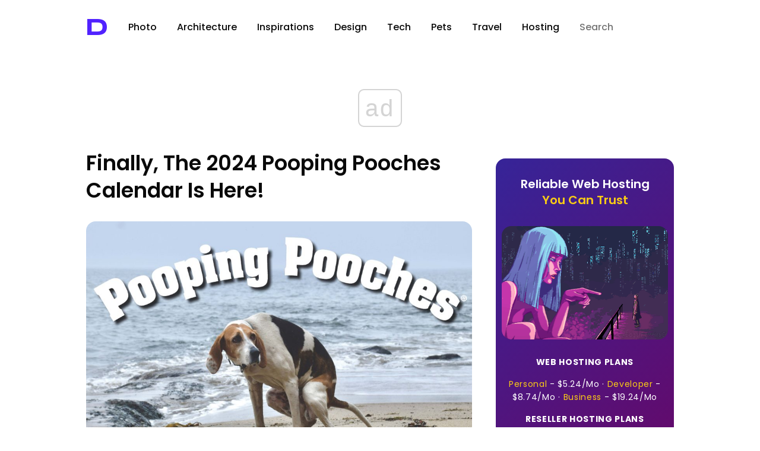

--- FILE ---
content_type: text/html; charset=utf-8
request_url: https://www.google.com/recaptcha/api2/aframe
body_size: 247
content:
<!DOCTYPE HTML><html><head><meta http-equiv="content-type" content="text/html; charset=UTF-8"></head><body><script nonce="ePQcl6al3Q76fRCe-x2oSA">/** Anti-fraud and anti-abuse applications only. See google.com/recaptcha */ try{var clients={'sodar':'https://pagead2.googlesyndication.com/pagead/sodar?'};window.addEventListener("message",function(a){try{if(a.source===window.parent){var b=JSON.parse(a.data);var c=clients[b['id']];if(c){var d=document.createElement('img');d.src=c+b['params']+'&rc='+(localStorage.getItem("rc::a")?sessionStorage.getItem("rc::b"):"");window.document.body.appendChild(d);sessionStorage.setItem("rc::e",parseInt(sessionStorage.getItem("rc::e")||0)+1);localStorage.setItem("rc::h",'1768662288034');}}}catch(b){}});window.parent.postMessage("_grecaptcha_ready", "*");}catch(b){}</script></body></html>

--- FILE ---
content_type: text/css
request_url: https://designyoutrust.com/wp-content/themes/dyt-ultimate/style.css
body_size: 7092
content:
/*                              
                        ___     
      ,---,           ,--.'|_   
    ,---.'|           |  | :,'  
    |   | :           :  : ' :  
    |   | |     .--,.;__,'  /   
  ,--.__| |   /_ ./||  |   |    
 /   ,'   |, ' , ' ::__,'| :    
.   '  /  /___/ \: |  '  : |__  
'   ; |:  |.  \  ' |  |  | '.'| 
|   | '/  ' \  ;   :  ;  :    ; 
|   :    :|  \  \  ;  |  ,   /  
 \   \  /     :  \  \  ---`-'   
  `----'       \  ' ;           
                `--`            
*/



}

.full-width-youtube-video {
  position: relative;
  padding-bottom: 56.25%;
  height: 0;
  margin-bottom:20px;
}

.full-width-youtube-video iframe {
  position: absolute;
  top: 0;
  left: 0;
  width: 100%;
  height: 100%;
  margin-bottom:20px;
}

.navigation,.navigation a ,.navigation a:visited,.navigation a:hover {font-size:25px;color:#363636;font-family:'Poppins';}

.progress-wrap {bottom: 70px!important;}

/* Dropdown Button */
.dropbtn {

background:none!important;
  font-family:Poppins,sans-serif!important;font-weight:400!important;color:#111!important;font-size:14px!important;
  border: none;
  border-radius: 3px;
}

/* The container <div> - needed to position the dropdown content */
.dropdown {
  position: relative;
  display: inline-block;
}

/* Dropdown Content (Hidden by Default) */
.dropdown-content {
  display: none;
  position: absolute;
  min-width: 120px;
  box-shadow: 0px 15px 40px 0px rgba(0,0,0,0.075);
  z-index: 100;
}

/* Links inside the dropdown */
.dropdown-content a {
  color: black;
   padding: 10px 26px 10px 20px;
  text-decoration: none;
  display: block;
}

/* Change color of dropdown links on hover */
.dropdown-content a:hover {background-color: #d3faf0;}

/* Show the dropdown menu on hover */
.dropdown:hover .dropdown-content {display: block;background-color:#d7fff5;}

/* Change the background color of the dropdown button when the dropdown content is shown */
.dropdown:hover .dropbtn {background-color: #d7fff5;}



/* Dropdown Button */
.dropbtn2 {

background:none!important;
  font-family:Poppins,sans-serif!important;font-weight:400!important;color:#111!important;font-size:16px!important;
  border: none;
  border-radius: 3px;
}

/* The container <div> - needed to position the dropdown content */
.dropdown2 {
  position: relative;
  display: inline-block;
}

/* Dropdown Content (Hidden by Default) */
.dropdown-content2 {
  display: none;
  position: absolute;
box-shadow: 0px 15px 40px 0px rgba(0,0,0,0.075);
  min-width: 120px;
  z-index: 100;
}

/* Links inside the dropdown */
.dropdown-content2 a {
  color: black;
 padding: 5px 5px 5px 15px!important;
  text-decoration: none;
  display: block;
}

/* Change color of dropdown links on hover */
.dropdown-content2 a:hover {background-color: #d3faf0;}

/* Show the dropdown menu on hover */
.dropdown2:hover .dropdown-content2 {display: block;background-color:#d7fff5;}

/* Change the background color of the dropdown button when the dropdown content is shown */
.dropdown2:hover .dropbtn2 {background-color: #d7fff5;}

/*Visited text*/
.tptn_counter {
    display: none;
}


html { -webkit-font-smoothing: antialiased; -webkit-text-shadow: rgba(0,0,0,.01) 0 0 1px;}

.postmetaauthor a, .postmetauthor a:visited{
color: #5122ff!important;
font-size: 14px;
font-family:Poppins,sans-serif;
	line-height: 20px;
	text-transform: lowercase;

	}
.postmetaauthor a:hover{
color: #5122ff!important;
font-size: 14px;
font-family:Poppins,sans-serif;
	line-height: 20px;
	text-transform: lowercase;

	}
.postmetaauthor {
color: #5122ff!important;
font-size: 14px;
font-family:Poppins,sans-serif;
line-height: 20px;
text-transform: lowercase;	}
	
	.postmetaauthor2 a, .postmetauthor2 a:visited{
color: #5122ff!important;
font-size: 14px;
font-family:Poppins,sans-serif;
font-weight:600!important;

	}
.postmetaauthor2 a:hover{
color: #5122ff!important;
font-size: 14px;
font-family:Poppins,sans-serif;
font-weight:600!important;

	}
.postmetaauthor2 {
color: #5122ff!important;
font-size: 14px;
font-family:Poppins,sans-serif;
font-weight:600!important;

	}
  
.tags{color:#5122ff!important;
}
.tags a:link, .tags a:visited, .tags a:hover{color:#5122ff!important;
}
body{font-family:Poppins,sans-serif;font-size:16px !important;line-height:26px;color:#000;height:100%;background-size:1920px auto;font-weight:400;background:#fff;}
.error404{font-family: 'Poppins',sans-serif;font-weight:400;font-size:25px !important;line-height:30px;color:#000;height:100%;background-size:1920px auto;}
#topad{width:1030px;margin:0 auto;height:5px;display:block !important;}
#topad-full{width:1030px;margin:0 auto;display:block !important;}
#content{width:1030px;margin:0 auto;overflow:hidden;font-family:Poppins,sans-serif;font-weight:400;}
.content-bg{background:#ffffff;}
div.gallery a img{margin-right:10px!important;margin-top:-1px;float:left;}
bold {font-weight:600!important;}
bold a:link, bold a:visited, bold a:hover {font-weight:600!important;}
strong {font-weight:600!important;}
strong a:link, strong a:visited, strong a:hover {font-weight:600!important;}
small{color:#6f6f6f;font-size:13px!important;font-family: 'Poppins', sans-serif, sans-serif;line-height:10pt!important;}
small a:link, small a:visited, small a:hover {color:#6f6f6f!important;;font-size:13px!important;font-family:Poppins,sans-serif;line-height:10pt!important;text-decoration: 1px #d1d1d1 solid underline!important;text-underline-offset:3px;}
small p, small br {margin-top:-20px!important;line-height:10pt!important;}
p{margin:5px 0 20px 0}
li{list-style:none!important;}
*{margin:0;padding:0;}*

#768{width:728px;margin:0 auto;display:block !important;}

#list {position:relative;font-size:15px!important;height:100%;background-color:#fff;font-family:Poppins,sans-serif; font-weight:400!important; line-height:21px!important;color:#0a0a0a!important;}
#list a, #list a: visited {font-size:14px!important;height:100%;background-color:#fff;font-family:Poppins,sans-serif;font-weight:400!important; line-height:19px!important;color:#0a0a0a!important;}
#list img{margin-bottom:10px!important;max-width:100%;margin-bottom:10px!important;border:none;}
#list img a, #left img a:hover, #left img a:visited{margin-bottom:10px!important;border:none;}

#uplp-list-818189 ul li .uplp-post-title{font-size:16px!important;height:100%;background-color:#fff;font-family:Poppins,sans-serif!important; font-weight:500!important; line-height:22px!important;color:#363636!important;padding-top:10px!important;}

#uplp-list-818189 ul li img{margin-bottom:10px!important;}

#uplp-list-819071 ul li .uplp-post-title{font-size:16px!important;height:100%;background-color:#fff;font-family:Poppins,sans-serif!important; font-weight:500!important; line-height:22px!important;color:#363636!important;padding-top:10px!important;}

#uplp-list-819071 ul li img{margin-bottom:10px!important;}

#right li {margin-bottom:10px!importnat;}
#right {position:relative;margin:0 20px 0 0;float:right;width:300px;font-size:17px;height:100%;background-color:#fff;font-family:'Poppins'; font-weight:400!important; line-height:26px;color:#0a0a0a!important;text-align: center;text-transform: capitalize;}
#right a, #right a: visited {font-size:16px;height:100%;background-color:#fff;font-family:'Poppins'; font-weight:400!important; line-height:24px;color:#0a0a0a!important;text-align: center;text-transform: capitalize;}
#right img{max-width:100%;margin-bottom:10px;border:none;margin-top:20px;border-radius: 16px!important;}
#right img a, #left img a:hover, #left img a:visited{border:none;max-width:650px;border-radius: 16px!important;}
.social2{border:1px solid #f2f2f2;padding:15px;text-decoration:none!important;width:268px;}
.social{margin-left:30px;padding:0 15px;text-decoration:none !important;width:300px;}
#foot{margin:bottom auto;line-height:23px!important;}
.fb-like{margin-bottom:15px;}
#left{background-color:#fff;float:left;margin:0 20px;padding:0 20px 25px 0;width:650px;}
#left img{max-width:100%;margin-bottom:1px!important;border:none;border-radius: 16px!important;}
#left img a, #left img a:hover, #left img a:visited{border:none;max-width:650px;margin-bottom:1px!important;border-radius: 16px!important;}
#left-full{background-color:#fff;float:left;margin:0 20px;width:990px;}
#left-full-2{background-color:#fff;float:left;margin:0 20px;width:990px;}
#left-full img{max-width:100%;margin-bottom:1px!important;border:none;border-radius: 16px!important;}
#left-full img a, #left-full img a:hover, #left-full img a:visited{max-width:990px;border:none;margin-bottom:1px!important;border-radius: 16px!important;}
a{color:#0a0a0a;text-decoration:none;}
a:hover{color:#0a0a0a;text-decoration:none;}
a:visited{color:#0a0a0a;text-decoration:none;}

blockquote a:visited{font-family: 'Poppins', sans-serif;font-size:22px;line-height:26px!important;color:#5122ff;font-weight:600!important;line-height: 34px!important;text-decoration: underline;}
blockquote a:link, blockquote a:hover{font-family: 'Poppins', sans-serif;font-size:22px;line-height:26px!important;color:#5122ff;font-weight:600!important;line-height: 34x!important;text-decoration: underline;}
blockquote {font-family: 'Poppins', sans-serif;font-size:22px;line-height:26px!important;color:#0a0a0a;margin-bottom:40px!important;font-weight:600!important; line-height: 34px!important;margin-left:50px!important;margin-right:50px!important;margin-top:40px!important;}

h1.index, h1.index a:link,h1.index a:hover, h1.index a:visited{font-family:'Poppins';font-size:35px;line-height:46px!important;font-weight:600!important;color:#0a0a0a;text-transform: capitalize;margin-top:20px!important;}
h1, h1 a:link,h1 a:hover, h1 a:visited{font-family:'Poppins';font-size:30px;line-height:40px!important;margin-bottom:4px;color:#0a0a0a; font-weight:600!important;text-transform: capitalize;}
h1.full, h1.full a:hover, h1.full a:link, h1.full a:visited {font-family:'Poppins';font-size:60px;line-height:70px!important;color:#0a0a0a;margin-bottom:20px; font-weight:600!important;text-transform: capitalize;text-align: center;}
h1.full2, h1.full2 a:hover, h1.full2 a:link, h1.full2 a:visited {font-family:'Poppins';font-size:60px;line-height:70px!important;color:#0a0a0a;margin-bottom:20px; font-weight:600!important;text-transform: capitalize;text-align: center;}
h2 a:link, h2 a:hover, h2 a:visited{font-family:'Poppins';font-size:25px;line-height:22px!important;color:#5122ff;font-weight:600!important;margin-bottom:20px;text-transform: capitalize;}
h2 {font-family: 'Poppins', sans-serif;font-size:25px;line-height:22px!important;color:#0a0a0a;font-weight:600!important;margin-bottom:20px;text-transform: capitalize;}
h3, h3 a:link, h3 a:hover, h3 a:visited{font-family:'Poppins';font-size:30px;line-height:40px!important;color:#0a0a0a;font-weight:600!important;text-transform: capitalize;}
h4, h4 a:link, h4 a:hover, h4 a:visited{font-family:'Poppins';font-size:20px!important;line-height:30px!important;margin-bottom:1px;color:#0a0a0a;font-weight:600!important;text-transform: capitalize;}


.postmeta, .postmeta a, .postmeta a:visited, .postmeta a:hover{color:#a1a1a1;font-size:14px;font-family:Poppins, sans-serif;line-height:10px;font-weight:400!important;}
.postmeta-full a{color:#a1a1a1;font-size:14px;font-family:Poppins, sans-serif;line-height:10px;font-weight:400!important;}
.postmeta-full{background-color:#fff;color:#a1a1a1;font-size:14px;font-family:Poppins, sans-serif;line-height:10px;font-weight:400!important;}
.postmeta-full a:visited{color:#a1a1a1;font-weight:400!important;}
.postmeta-full a:hover{color:#a1a1a1;font-weight:400!important;}
.postmeta-content > span{color:#898989;}
.on-index .postmeta{background-color:#fff;border-left:0 none;border-right:0 none;border-bottom:0 none;}

.mainpost{font-family:Poppins!important;width:100%;font-size:18px;line-height:30px;color:#0a0a0a;background-color:#fff;margin-bottom:5px;padding:0;font-weight:400!important;}
.mainpost a{color:#5122ff; font-weight:600!important;}
img {border : 0;}
.megamenu{left:0 !important;}
#megamenu1{width:200px;top:0 !important;bottom:0 !important;overflow-y:scroll;}
#megamenu1 .column{width:100%;}
a img {outline : none;}
.mainpost a:visited{color:#5122ff; font-weight:600!important;}
.mainpost a:hover{color:#000; font-weight:600!important;}
.mainpost img{margin-top:5px;margin-bottom:20px;background-color:#fff;border:none!important;width:100%;height:auto;border: 0!important;}
.mainpost img a, .mainpost img a:hover, .mainpost img a:visited{margin-top:10px;margin-bottom:20px;border:none!important;width:100%;height:auto;border-style: 0 none!important;outline : none!important;}
.mainpost li{list-style:none !important}
img a, img a:hover, img a:visited{border:none;border-style: 0 none!important;outline : none!important;}
img{border:0}


#search input[type="text"]{border:none!important;font-family:'Poppins'!important; font-size:16px!important;font-weight:500!important;color:#111!important;width:100px;padding:4px 15px 6px 0px; outline: none;}
input[type=text]:focus {
  border: none!important;color:#111!important
}
input:focus::-webkit-input-placeholder { color:transparent; }
input:focus:-moz-placeholder { color:transparent; } /* FF 4-18 */
input:focus::-moz-placeholder { color:transparent; } /* FF 19+ */
input:focus:-ms-input-placeholder { color:transparent; } /* IE 10+ */

#s_{width:170px;height:16px;color:#111;font-size:14px;font-weight:400;font-style:normal;font-family:Poppins,sans-serif;padding:5px;margin-right:5px;}
#sbutt{width:72px;height:30px;color:#111;font-size:14px;font-family:Poppins,sans-serif;font-weight:400;padding:5px;margin:0px 0px 0px 0px;border:1px #c1c1c1 solid;}
#cat{padding:5px;width:150px;color:#111;font-size:12px;font-family:Poppins,sans-serif;border-top:1px solid #d3d3d3;border-right:1px solid #d3d3d3;border-left:1px solid #d3d3d3;border-bottom:1px solid #d3d3d3;}
.pagination{color:#000;clear:both;position:relative;font-size:16px;line-height:12px;}
.pagination span, .pagination a{color:#000;display:block;float:left;margin:2px 2px 2px 0;padding:6px 9px 5px 9px;text-decoration:none;width:auto;color:#111;background:#fff;}
.pagination a:hover{color:#5122ff;background:#fff;text-decoration:underline;}
.pagination .current{padding:6px 9px 5px 9px;background:#fff;color:#000;text-decoration:none;font-size:16px;font-weight:normal;}
table.img_arc{border:0 none;}
div.img_arc_img, div.img_arc_text{text-align:center;line-height:1;}
div.img_arc_text a{text-decoration:none;}
div.really_simple_share{margin-bottom:-20px;}
.a2a_menu, .a2a_menu_inside, .a2a_menu a, .a2a_tabs div, .a2a_menu_find_container, .a2a_menu_powered_by{-webkit-border-radius:0 !important;-moz-border-radius:0 !important;border-radius:0 !important;}
#a2apage_any_email{display:none !important;}
#a2amail_any_email{display:none !important;}
.md-wg-deal-link{color:#000;}
.md-wg-deal-link:hover{color:#5122ff;}
#dyt-topbar-wrap{text-align:center;color:#000;background:#fff;min-height:64px;}
#dyt-topbar{margin:0 auto;text-align:left;width:1030px;font-size:13px;line-height:2.5;}
#dyt-topbar-wrap p{display:inline;color:#000;}
#dyt-topbar-wrap span{font-size:14px;line-height:1;margin:0 5px;color:#eee;}
#dyt-topbar-wrap .topbar-login{color:#5122ff;font-weight:normal;}
#dyt-navigation{padding-top:10px;margin:0 auto;text-align:left;width:1030px;}

#dyt-navigation-wrap{text-align: center;
    max-width: auto;
    /*background: linear-gradient(90deg, #d4efff, #d5f5ff, #d6fbff, #d7fffd, #d8fff7, #d9fff2, #dbffed, #dcffe9, #ddffe5, #deffe1, #e1ffdf, #e6ffe0);*/
    height: 67px;
    margin-bottom: 30px;
   
    margin-left: auto;
    margin-right: auto;
  
	}
.dyt-nav-item-logo{display:inline-block;line-height:2.05;margin-left:15px;vertical-align:top;color:#111;}
.dyt-nav-item-logo2{display:inline-block;line-height:1.9;vertical-align:top;color:#111;}
.dyt-nav-item2{display:inline-block; margin-left:30px!important;margin-top:19px!important; font-family:'Poppins'!important; font-size:16px!important;font-weight:500!important;color:#333333!important;}
.dyt-nav-item-fb{display:inline-block;color:#000; margin-left:20px;font-size:14px;font-weight:500;margin-top:16px;}
#dyt-topmenu > a{display:inline-block;line-height:1.8;outline:medium none; font-size:24px;margin-right:10px;border:0 none !important;padding:5px;background:none transparent;color:#111;}
#dyt-topmenu2 > a{display:none;}

#dyt-navigation .dyt-nav-item{display:inline-block;margin-left:13px;vertical-align:top;color:#111;}
#dyt-logo{display:inline-block;padding:0;height:29px;position:relative;}
#dyt-logo2{display:inline-block;padding:0;height:29px;position:relative;}
#dyt-logo3{display:inline-block;padding:0;height:29px;position:relative;margin-left:5px;}
#fb{display:inline-block!important;padding:auto!important;position:relative!important;margin-left:15px!important;}
#social{display:inline-block;padding:0;height:29px;position:relative;top:10px;}
#dyt-logo a{position:absolute;top:-12px;margin-left:-25px;}
#megaanchor2, #dyt-nav-deals{padding:5px 8px}
#megaanchor, #dyt-nav-deals{padding:5px 8px; font-weight:bold;}
#megaanchor2,#dyt-nav-mobile{padding:5px 8px}
#megaanchor, #dyt-nav-mobile{padding:5px 8px; font-weight:bold;}
#dyt-searchform, #dyt-form > form{display:inline-block;margin-bottom:15px;}
.dyt-small-links{padding:5px 0 5px 15px;font-size:13px;color:#111 !important;}
.dyt-small-links:hover{color:#111 !important;}
#dyt-nav-about{}
#index-subnav{border-bottom:1px solid #eee;margin-left:-20px;margin-bottom:20px;margin-right:-20px;}
#index-subnav > a{border-right:1px solid #EEEEEE;display:inline-block;padding:10px 40px;outline:medium none;}
#dyt-subnav-hot{background:url(images/flames.png) no-repeat scroll 15px 2px transparent;padding:10px 30px 10px 48px !important}
#posts_ad{margin:0 -20px 0 -20px;text-align:center;}
#posts_ad > div{vertical-align:top;display:inline-block;margin:-20px auto 20px;}
.on-index .post{display:inline-block;width:313px;vertical-align:top;margin:0 auto 20px;border-left:1px solid #d9d9d8;border-right:1px solid #d9d9d8;border-top:1px solid #d9d9d8;border-bottom:1px solid #bbbbba;}
.on-index .item-odd{margin-right:16px;}
.on-index .post h1, .on-index .post .postmeta, .on-index .mainpost, .on-index .post-votes{padding:0 10px;width:auto;}
.index_thumbs{width:100%;height:100%;margin-bottom:15px;background-size:cover;}
.index_thumbs a{display:block;height:100%;}
/*.post > h1{margin-top:20px;}*/
.on-index .mainpost > p{color:#000;font-size:14px;line-height:22px;}
.on-index .postmeta-content{color:#606060;font-size:12px;line-height:14px;}
.on-index .postmeta-content a{color:#e63b3b;font-size:12px;line-height:14px;}
.on-single .postmeta{background:#fff;border-left:1px solid #eee;border-right:1px solid #eee;border-top:1px solid #eee;border-bottom:1px solid #d9d9d8;padding:30px !important;text-align:center;}
.on-single .postmeta h1{color:#000!important;margin:0 0 30px;width:auto;}
.on-single .postmeta h1 a{color:#000 !important;font-size:31px !important;line-height:1.5 !important;}
.on-single .postmeta h1 a:visited{color:#000 !important;font-size:31px !important;line-height:1.5 !important;}
.on-single .three-col > div{display:inline-block;vertical-align:top;width:30%;}
.dyt-by{border-left:1px solid #eee;border-right:1px solid #eee;padding:15px 20px;}
.dyt-when{padding:15px 0;}
.on-single .postmeta-content{padding:15px 0;}
.on-single .three-col > div{display:inline-block;vertical-align:top;width:30%;}
.on-single .author-thumb{float:none;margin:0 auto;}
.dyt-social{margin-top:20px;}
.on-single .dyt-social > div{display:inline-block;vertical-align:top;}
.dyt-social2 > div{margin-top:10px;display:inline-block;}
.post-edit-link{color:#a1a1a1 !important;font-family:Poppins,sans-serif;font-size:11px;}
.post-edit-span{color:#a1a1a1;font-size:11px;line-height:2.3;margin:0 2px;}
.on-single .post-edit-link{float:none;margin:0 0 0 6px;}
.author-thumb{float:left;margin-right:10px;}
.dyt-expander{width:100%;display:block;}
.single-ads-wrap{border-top:1px solid #D9D8D8;border-bottom:1px solid #d9d8d8;border-left:1px solid #EEEEEE;border-right:1px solid #EEEEEE;height:250px;padding:10px;}
.sads-left{float:left;}
.sads-right{display:inline-block;margin-left:20px;margin-top:10px;vertical-align:top;width:290px;color:#000;font-size:14px;line-height:22px;}
.sads-right a{color:#E75353 !important;}
.on-single .navi{border-bottom:1px solid #EEEEEE;border-left:1px solid #EEEEEE;border-right:1px solid #EEEEEE;min-height:80px;padding:15px;}
.previous_post{float:left;width:50%;}
.next_post{float:right;text-align:right;width:50%;}
.previous_post > a, .next_post > a{display:inline-block;position:relative;}
.navi a span:hover{color:#5122ff;}
.navi span{color:#898989;margin:0 30px;font-size:12px;line-height:20px;}
.leftnav-img{background:url("images/single-nav.png") no-repeat scroll 0 50% transparent;height:14px;margin-top:-7px;position:absolute;top:50%;width:22px;}
.rightnav-img{background:url("images/single-nav.png") no-repeat scroll -25px 50% transparent;height:14px;margin-top:-7px;position:absolute;top:50%;right:0;width:22px;}
.previous_post a span{display:block;margin:0 0 0 32px;font-size:14px;color:#000;}
.next_post a span{display:block;margin:0 32px 0 0;font-size:14px;color:#000;}
.navigation{text-align:center;font-weight:600;}
#dyt-mobads > div{display:none;margin:-5px auto 3px;text-align:center;width:100%;}
#dyt-mobads > div > a{float:none;margin:0 auto;}
#footer-wrap{background-color:#fff;width:100%;-moz-background-clip:padding;-webkit-background-clip:padding;background-clip:padding-box;
}
#footer{clear:both;margin:0 auto;padding:10px;text-align:left;width:990px;}
#footer > div{display:inline-block;text-align:left;vertical-align:top;}
#dyt-footer-cat{width:430px;}
#dyt-footer-cat .column{float:left;margin:0 50px 0 0;font-size:13px;line-height:16px;}
#dyt-footer-cat .column a{color:#555;display:inline-block;margin:0 0 5px;font-size:16px;line-height:16px;}
#dyt-footer-disc{width:200px;}
#dyt-footer-disc img{width:170px;height:auto;margin-bottom:15px;}
#dyt-footer-disc > div{font-family: Poppins, sans-serif;font-size:11px;color:#555;line-height:1px!important;}
#dyt-footer-social{min-height:20px;width:300px;margin-left:8px;}
#dyt-footer-cr-wrap{background-color:#fff;color:#555;}
#dyt-footer-cr{margin:0 auto;padding:0 20px;width:990px;text-align:center;font-size:16px;margin-bottom:90px;}
#dyt-footer-cr span a{color:#5122ff;font-family:Poppins,sans-serif;font-size:16px;font-weight:400;}
#dyt-footer-cr > a{color:#5122ff;display:inline-block;font-family:Poppins,sans-serif;font-size:16px;font-weight:400;}
#content404{min-height:800px;position:relative;background-color: #fff;}
.error-cat{padding-top:80px;background-color:#fff;}
.error-cat{background-color:#fff;}
#page404{color:#000;height:800px;max-width:100%;margin:0 auto;text-align:center;background-color:#fff;}
#page404 img{margin:0 auto;max-width:100%;height:auto;}
#page404 > span{font-size:16px;
font-family:Poppins,sans-serif;font-weight:400;
line-height:30px; 
color:#000;  
background-color: #fff;
 margin:0 auto;
}
.fixed{position:fixed;top:0;left:0;right:0;}
.current-link{color:#f34949 !important;}
.fixed-megamenu{top:48px !important;}
#outlineiframeshim{visibility:hidden !important;}
#comments{font-family:Poppins,sans-serif;font-size:16px;color:#000;margin-top:30px;font-weight:normal !important;}
#author-name h1{margin-bottom:15px;font-family:Poppins,sans-serif;font-size:16px;font-weight:normal !important;line-height:23px;}
.cat-``{margin-bottom:15px;font-family:Poppins,sans-serif;font-size:16px;font-weight:normal !important;line-height:23px;}
a.link-zero{right:70px;top:9px;background:transparent;}
a.link-zero{display:inline-block;overflow:hidden;position:absolute;}
a.link-zero:hover{background:transparent;}
a.link-one{left:54px;top:0px;background:transparent;}
a.link-one{display:inline-block;overflow:hidden;position:absolute;}
a.link-one:hover{background:transparent;}
.page-template-app-php h2{font-family:Poppins,sans-serif;font-size:30px!important;line-height:28px;width:95%;font-weight:normal!important;color:#5122ff!important;}
.page-template-app-php h2 a:link{font-family:Poppins,sans-serif;font-size:30px!important;line-height:28px;width:95%;font-weight:normal!important;color:#5122ff!important;}
.page-template-app-php h2 a:visited{font-family:Poppins,sans-serif;font-size:30px!important;line-height:28px;width:95%;font-weight:normal!important;color:#5122ff!important;}
.app-links{width:1137px;margin:0 auto;position:relative;}
.app-content{width:1040px;margin:0 auto;border-spacing:0px;vertical-align:top;border:0;color:000!important;}
.app-content section{overflow:hidden;}
.app-text{width:320px;vertical-align:top;float:left;padding-left:40px;}
.app-text:first-child{padding-left:0;}
.app-text h2{line-height:30px;margin-bottom:26px;}
.app-text span{font-size:14px;}
.app-button{padding:60px 20px 40px;text-align:center;}
.app-button img{max-width:100%;height:auto;}
.app-created{padding:26px 20px;text-align:center;border-top:1px solid #151515;border-bottom:1px solid #151515;font-size:14px;}
.app-created a{color:#5122ff;}
.top-space{padding-top:20px;}
.app-terms{text-align:center;font-size:11px;color:#898989;line-height:16px;font-family:"Poppins", sans-serif;padding:0 20px;}
.app-menu{font-size:11px;text-align:center;padding:0 20px 20px;}
.app-menu a{color:#ffffff;margin:0 5px;font-size:inherit;}
.app-menu a:hover{color:#5122ff;}
.error-cat2{}




@media screen and (max-width:1080px){body{background:none #fff !important;}
.postmetaauthor a, .postmetauthor a:visited{
color: #898989;
font-size: 14px;
font-family:Poppins,sans-serif;
	line-height: 20px;
	}
.postmetaauthor a:hover{
color: #111;
font-size: 14px;
font-family:Poppins,sans-serif;
	line-height: 20px;
	}
.postmetaauthor {
color: #898989;
font-size: 14px;
font-family:Poppins,sans-serif;
line-height: 20px;
	}
.dyt-nav-item-fb{display:inline-block;color:#000; margin-left:20px;font-size:14px;font-weight:500;margin-top:22px!important;}
.fixed{position:relative;top:0;left:0;right:0;z-index:99;}
#table, #l, #r, #m {display:none !important;}
#table-wrap{display:none !important;}
#table-wrap-full{display:none !important;}
#social{display:none !important;}
#spot-im-root{display:none !important;}
#topad{display:none !important;}
#dyt-navigation{width:100%;}
#768{display:none !important;}
#dyt-logo2{display:none !important;}
#dyt-topmenu2 > a{display:inline-block;outline:medium none; font-size:24px;border:0 none !important;padding:5px;background:none transparent;color:#111;margin-top:18px;}
#dyt-navigation-wrap{text-align:center;background:#fff!important;

height:65px;margin-botom:20px;margin-top:10px;}
.dyt-nav-item-logo{display:inline-block;line-height:2.05!important;margin-left:15px;vertical-align:top;color:#111;}
#dyt-topmenu > a{display:inline-block;line-height:1.7;outline:medium none; font-size:24px;margin-right:10px;border:0 none !important;padding:5px;background:none transparent;color:#111;}


.anpn-wrap{display:none !important;}
.mainpost{font-family:Poppins!important;width:100%;font-size:18px;line-height:30px;color:#0a0a0a;background-color:#fff;margin-bottom:5px;padding:0;font-weight:400!important;}
.mainpost a{color:#5122ff;}
.postmeta a{color:#a1a1a1;font-size:14px;font-family:Poppins,sans-serif;line-height:10px;font-weight:400!important;}
.postmeta{color:#a1a1a1;font-size:14px;font-family:Poppins,sans-serif;line-height:10px;font-weight:400!important;}
.postmeta a:visited{color:#a1a1a1;}
.postmeta a:hover{color:#a1a1a1;}
.postmeta-full a{color:#a1a1a1;font-size:14px;font-family:Poppins,sans-serif;line-height:10px;text-align:left;}
.postmeta-full{background-color:#fff;color:#898989;font-size:14px;font-family:Poppins,sans-serif;line-height:10px;text-align:left;}
.postmeta-full a:visited{color:#a1a1a1;text-align:left;}
.postmeta-full a:hover{color:#a1a1a1;text-align:left;}
h1.index, h1.index a:link,h1.index a:hover, h1.index a:visited{font-family:'Poppins'!important;font-size:28px;line-height:36px!important;font-weight:600!important;color:#0a0a0a;text-transform: capitalize;margin-top:20px!important;}
h1, h1 a:link,h1 a:hover, h1 a:visited{font-family:'Poppins'!important;font-size:28px;line-height:36px!important;font-weight:600!important;color:#0a0a0a;text-transform: capitalize;}
h1.full, h1.full a:hover, h1.full a:link, h1.full a:visited {font-family:'Poppins'!important;font-size:35px;line-height:46px!important;font-weight:600!important;color:#0a0a0a;text-transform: capitalize;text-align: center;}
h1.full2, h1.full2 a:hover, h1.full2 a:link, h1.full2 a:visited {font-family:'Poppins'!important;font-size:35px;line-height:46px!important;font-weight:600!important;color:#0a0a0a;text-transform: capitalize;text-align: center;}
h2 a:link, h2 a:hover, h2 a:visited{font-family:'Poppins'!important;font-size:28px;line-height:36px!important;color:#5122ff;font-weight:600!important;margin-bottom:20px;text-transform: capitalize;}
h2 {font-family:'Poppins'!important;font-size:28px;line-height:36px!important;color:#0a0a0a;font-weight:600!important;margin-bottom:20px;text-transform: capitalize;}
h3, h3 a:link, h3 a:hover, h3 a:visited{font-family:'Poppins'!important;font-size:16px;line-height:28px;font-weight:600!important;color:#0a0a0a;text-transform: capitalize;}
h4, h4 a:link, h4 a:hover, h4 a:visited{font-family:'Poppins';font-size:20px!important;line-height:30px!important;margin-bottom:1px;color:#0a0a0a;font-weight:600!important;text-transform: capitalize;}
#dyt-topbar-wrap{text-align:center;color:#000;background:#fff;min-height:64px;}
#dyt-topbar{margin:0 auto;text-align:left;width:1030px;font-size:13px;line-height:2.5;}
#dyt-topbar-wrap p{display:inline;color:#000;}
#dyt-topbar-wrap span{font-size:14px;line-height:1;margin:0 5px;color:#eee;}
#dyt-topbar-wrap .topbar-login{color:#5122ff;font-weight:normal;}
#dyt-navigation{margin:0 auto;text-align:left;width:1030px;}
#dyt-navigation .dyt-nav-item{display:inline-block;margin-left:10px;vertical-align:top;color:#111;}
#dyt-logo{display:inline-block;padding:0;width:380px;position:relative;}
#dyt-logo a{position:absolute;top:-12px;margin-left:-25px;font-weight:900!important;}
#dyt-topmenu{display:block !important;padding:0;-webkit-box-sizing:border-box;-moz-box-sizing:border-box;-ms-box-sizing:border-box;box-sizing:border-box;}
#content{width:auto;padding:0 15px;border:0 none;}
#left{width:100%;margin:0 auto;padding:0;border:0 none;float:none;}
#left-full{width:100%;margin:0 auto;padding:0;border:0 none;float:none;}
#left-full-2{width:100%;margin:0 auto;padding:0;border:0 none;float:none;}
#index-subnav{margin:0 0 20px;}
.on-index .post{width:100%;border:0 none;}
.on-index .item-odd{margin:0;}
.index_thumbs{background-size:contain !important;margin-top:10px;}
.on-index .postmeta{border-top:0 none;border-bottom:1px solid #eee;}
.single-ads-wrap{height:auto;}
.sads-left{float:none;margin:0 auto;text-align:center;}
.sads-right{display:block;float:none;margin:0 auto;width:auto;}
#right{display:none;}
.navigation{text-align:center;margin-bottom:20px;}
#rwd_tab{display:none;}
#footer-wrap{background-color:#fff;text-align:center;width:100%;-moz-background-clip:padding;-webkit-background-clip:padding;background-clip:padding-box;
}
#dyt-footer-cr{margin:15px 0;padding:0 10px;width:auto;text-align:center;font-size:16px;}
#dyt-footer-cr-wrap{color:#555;background-color:#fff;text-align:center;width:100%;}
.fb-like {margin-top:20px!important;margin-bottom:10px!important;}
#dyt-footer-cr span a{color:#5122ff;font-family:Poppins, sans-serif;font-size:16px;}
#dyt-footer-cr > a{color:#5122ff;display:inline-block;font-family:Poppins, sans-serif;font-size:16px;margin-top:20px;}


.page-template-app-php dl.image_map{width:100% !important;height:0 !important;padding:0 22px;padding-top:90%;-webkit-box-sizing:border-box;-moz-box-sizing:border-box;-ms-box-sizing:border-box;box-sizing:border-box;}
.app-content{width:100%;}
.app-text{width:100%;padding:0 20px;margin-bottom:40px;-webkit-box-sizing:border-box;-moz-box-sizing:border-box;-ms-box-sizing:border-box;box-sizing:border-box;}
.app-text:first-child{padding-left:20px;}
.link-zero{width:150px;overflow:hidden;}
.link-zero,
.link-one{text-align:right;position:relative !important;float:right;}
.link-one{text-align:left;top:60px !important;display:table !important;margin:0 auto;float:none;}
.app-links{background:#ffffff;overflow:hidden;height:125px;width:100%;top:-20px;}
body.page-template-app-php{background-position:0 120px !important;}
.page404 img{max-width:100%;height:auto;}
#page404 > span{font-size:14px;background-color: #fff;font-family:Poppins,sans-serif;font-weight:400;}
.megamenu{left:0 !important;}
#megamenu1{width:200px;top:0 !important;bottom:0 !important;overflow-y:scroll;}
#megamenu1 .column{width:100%;}
}

#about{font-size:18px; line-height:30px!important;width:80% auto; font-family: 'Poppins'!important;}





@media screen and (max-width:737px){html body #dyt-topmenu{text-align: center !important;}
.postmetaauthor a, .postmetauthor a:visited{
color: #898989;
font-size: 14px;
font-family:Poppins,sans-serif;
	line-height: 20px;
	}
.postmetaauthor a:hover{
color: #111;
font-size: 14px;
font-family:Poppins,sans-serif;
	line-height: 20px;
	}
.postmetaauthor {
color: #898989;
font-size: 14px;
font-family:Poppins,sans-serif;
line-height: 20px;
	}
#dyt-navigation-wrap{text-align:center;background:#fff!important;

height:65px;margin-bottom:20px;margin-top:10px;}
.dyt-nav-item-fb{display:inline-block;color:#000; margin-left:20px;font-size:14px;font-weight:500;margin-top:22px!important;}
.fixed{position:relative;top:0;left:0;right:0;z-index:99;}
#dyt-topmenu2 > a{display:inline-block;outline:medium none; font-size:24px;border:0 none !important;padding:5px;background:none transparent;color:#111;margin-top:18px;}
.anpn-wrap{display:none !important;}
.mainpost{font-family:Poppins!important;width:100%;font-size:18px;line-height:30px;color:#0a0a0a;background-color:#fff;margin-bottom:5px;padding:0;font-weight:400!important;}
.mainpost a{color:#5122ff;font-weight:normal!important;}
.postmeta a{color:#a1a1a1;font-size:14px;font-family:Poppins,sans-serif;line-height:10px;}
.postmeta{color:#a1a1a1;font-size:14px;font-family: 'Poppins', sans-serif;line-height:10px;}
.postmeta a:visited{color:#a1a1a1;}
.postmeta a:hover{color:#a1a1a1;}
.postmeta-full a{color:#a1a1a1;font-size:14px;font-family:Poppins,sans-serif;line-height:10px;text-align:left;}
.postmeta-full{background-color:#fff;color:#898989;font-size:14px;font-family:Poppins,sans-serif;line-height:10px;text-align:left;}
.postmeta-full a:visited{color:#a1a1a1;text-align:left;}
.postmeta-full a:hover{color:#a1a1a1;text-align:left;}
h1.index, h1.index a:link,h1.index a:hover, h1.index a:visited{font-family:'Poppins'!important;font-size:28px;line-height:36px!important;font-weight:600!important;color:#0a0a0a;text-transform: capitalize;margin-top:20px!important;}
h1, h1 a:link,h1 a:hover, h1 a:visited{font-family:'Poppins'!important;font-size:28px;line-height:36px!important;font-weight:600!important;color:#0a0a0a;text-transform: capitalize;}
h1.full, h1.full a:hover, h1.full a:link, h1.full a:visited {font-family:'Poppins'!important;font-size:35px;line-height:46px!important;font-weight:600!important;color:#0a0a0a;text-transform: capitalize;text-align: center;}
h1.full2, h1.full2 a:hover, h1.full2 a:link, h1.full2 a:visited {font-family:'Poppins'!important;font-size:35px;line-height:46px!important;font-weight:600!important;color:#0a0a0a;text-transform: capitalize;text-align: center;}
h2 a:link, h2 a:hover, h2 a:visited{font-family:'Poppins'!important;font-size:28px;line-height:22px!important;color:#5122ff;font-weight:600!important;margin-bottom:20px;text-transform: capitalize;}
h2 {font-family:'Poppins'!important;font-size:28px;line-height:22px!important;color:#0a0a0a;font-weight:600!important;margin-bottom:20px;text-transform: capitalize;}
h3, h3 a:link, h3 a:hover, h3 a:visited{font-family:'Poppins'!important;font-size:16px;line-height:28px;font-weight:600!important;color:#0a0a0a;text-transform: capitalize;}
h4, h4 a:link, h4 a:hover, h4 a:visited{font-family:'Poppins';font-size:20px!important;line-height:30px!important;margin-bottom:1px;color:#0a0a0a;font-weight:600!important;text-transform: capitalize;}
#table-wrap{display:none !important;}
#table-wrap-full{display:none !important;}
#topad{display:none !important;}
#social{display:none !important;}
#dyt-searchform{display:block;width:100%;}
#footer-wrap{background-color:#fff;text-align:center;width:100%;-moz-background-clip:padding;-webkit-background-clip:padding;background-clip:padding-box;
}
#dyt-footer-cr{margin:20px 20px;padding:0 10px;width:auto;text-align:center;font-size:13px;}
#dyt-footer-cr > a{display:none;}
.page-template-app-php dl.image_map{width:100%;background-position:0 -40px !important;top:-20px !important;position:relative;}
.link-one{top:31px !important;left:0 !important;text-align:center;}
#search input[type="text"],
#search input[type="text"]:focus{border:none!important;  outline: none;}
body .wp-paginate{font-size:14px !important;}
body .wp-paginate li{display:none;}
body .wp-paginate li:nth-child(2),
body .wp-paginate li:last-child{display:inline-block;width:50%;}
body .wp-paginate li:nth-child(2) a,
body .wp-paginate li:last-child a{display:block;border:1px solid #eeeeee;}
body .wp-paginate li:nth-child(2) a:hover,
body .wp-paginate li:last-child a:hover{border-color:#F24B4B;}
body .wp-paginate a{padding:4px 5px;}
#megamenu1{width:200px;top:0 !important;bottom:0 !important;overflow-y:scroll;}
#megamenu1 .column{width:100%;}
}


#table {
display: table;
	margin-top:10px;
    }
#row  {
    display: table-row;
	width: 1030px;
    }

  #l, #r, #m {
    display: table-cell;
	width:315px;
	padding:10px;
	font-family:'Poppins';font-size:13px !important;line-height:20px;color:#707070;
    }
#l a, #r a, #m a{color:#5122ff;text-decoration:none;}
#l a:hover, #r a:hover,#m a:hover{color:#5122ff;text-decoration:none;}
#l a:visited, #r a:visited, #m a:visited{color:#5122ff;text-decoration:none;}
#table img{max-width:100%;margin-bottom:10px;border:none;-}
#table img a, #table img a:hover, #table img a:visited{border:none;max-width:650px;margin-bottom:5px;}
#table-wrap-full{text-align:left!important;padding-left:16px;}
#table-wrap{text-align:left!important;padding-left:16px;}







.btn, .btn a, .btn:hover, .btn a:hover .btn a:visited{

background-color: #6085ff;
    
    color: #fff;
	font-face:open sans!important;
    padding: 10px 30px;
    text-align: center;
    text-decoration: none;
    display: inline-block;
    font-size: 14px;
    border-radius: 8px;
	font-weight:500;
    margin-top: 20px;
    text-decoration: none;
}





    .Table
    {
        display: table;
    }
   
    .Heading
    {
        display: table-row;
        text-align: left;
    }
    .Cell
    {
        display: table-cell;
        display: table-cell;
        border: none;
        padding-left: 5px;
        padding-right: 5px;
    }
	
.center {
    margin: auto;
    width: 50%;
}




                   


#uplp-list-819071 ul li .uplp-post-title, #uplp-list-819071 ul li .uplp-post-title a {font-size:17px!important;font-family:'Poppins'!important; font-weight:400!important; line-height:26px!important;color:#0a0a0a!important;margin-top:10px!important;text-align:center;border-radius: 16px!important;}

#uplp-list-818189 ul li .uplp-post-title, #uplp-list-818189 ul li .uplp-post-title a {font-size:17px!important;font-family:'Poppins'!important; font-weight:400!important; line-height:26px!important;color:#0a0a0a!important;margin-top:10px!important;text-align:center;border-radius: 16px!important;}

hr { 
margin-bottom: 20px;
height: 1px;
    border: 0;
	background-color: #f2f2f2;
	color: #f2f2f2;
}

.at-resp-share-element .at-share-btn .at-label {font-family:'open sans'!important; font-weight:500!important;font-size: 14px!important;color:#fff!important;}
.at-resp-share-element .at4-share-count-container {font-family:'open sans'!important; font-weight:500!important;font-size: 14px!important;color:#fff!important;}
.at-share-tbx-element .at4-share-count, .at-share-tbx-element .at-label {font-family:'open sans'!important; font-weight:500!important;font-size: 14px!important;color:#fff!important;}
.at-share-tbx-element, .at-share-tbx-element .at-share-btn   {font-family:'open sans'!important; font-weight:500!important;font-size: 14px!important;color:#fff!important;}
.at-share-tbx-element .at4-share-count, .at-share-tbx-element .at-label   {margin: 2px 12.5px 2px 3.5px!importnat;}


.thumbs-b .trc_rbox_header {font-family:'Poppins';font-size:16px!important;line-height:22px!important;margin-bottom:8px!important;color:#363636!important;font-weight:400!important;}
.thumbs-2r .trc_rbox_header {font-family:'Poppins'!important;font-size:14px!important;margin-bottom:5px!important;color:#363636;font-weight:400!important;line-height:20px!important;}
.thumbs-2r .syndicatedItem .video-title {font-family:'Poppins'!important; font-weight:400!important;font-size: 14px!important;color:#363636!important;line-height:20px!important;}
.thumbs-2r .syndicatedItem .video-title a {font-family:'Poppins'!important; font-weight:400!important;font-size: 14px!important;text-decoration:none!important;color:#363636!important;line-height:20px!important;}
.thumbs-2r .syndicatedItem .branding{font-family:'Poppins'!important; font-weight:400!important;font-size: 14px!important;color:#363636!important;line-height:20px!important;}
.ab_thumbs-2r_abp-mode .trc_rbox_header {font-family:'Poppins'!important; font-weight:400!important;font-size: 14px!important;color:#363636!important;line-height:20px!important;}





input[type=submit]{    
	background: #8866c5!important;
    color: white!important;
    padding: 14px 20px!important;
    margin: 8px 0!important;
    border: none!important;
    border-radius: 16px!important;
    cursor: pointer!important;
    font-family:'Poppins',sans-serif!important;
    font-weight: 400!important;
    font-size: 16px!important;}
	input[type=submit]:hover {
    	background: #6a509a!important;
}

input[type=text]:focus {
  border: none!important;
}

#onetag-wrapper-0 {padding-top:20px!important;}
#onetag-wrapper-1   {padding-top:20px!important;}
.optAdIns {margin-bottom:20px!important;margin-top:20px!important;}
#optAdIns1_S1  {margin-bottom:20px!important;margin-top:20px!important;}

div[id$="oa-360"]{box-shadow: none!important;}


element.style {
    background: transparent url(https://e4p7c9i3.stackpathcdn.com/wp-content/uploads/2016/11/9-49-300x150.jpg) no-repeat scroll 0% 0%;
    width: 300px;
    height: 150px;
}

.relpost-block-single-text
{border: 0 none;
    margin: 10px 0 0!important;
    line-height: 26px!important;
    padding: 0;
	font-family: Poppins!important;
    font-size: 17px;
    color: #333333;
	font-weight:500!important;
	}
	
.relpost-block-single-image {
	border-radius: 16px!important;
    border: 0 none;
    margin-right: 30px!important;
    padding: 0;
    -moz-background-clip: border;
    -moz-background-origin: padding;
    -moz-background-inline-policy: continuous;
    background-size: cover !important;
    max-width: 100%;
}
* {
    margin: 0;
    padding: 0;
}
user agent stylesheet
div {
    display: block;
}
.mainpost a {
    color: #5122ff;
}
.relpost-block-single {
	    border-bottom: medium none;
    margin-top: 15px!important;
   padding: 0px!important;
    display: block;
    float: left;
    text-decoration: none;
    text-align: center;
    cursor: pointer;
    margin-right: -1px;
    margin-bottom: 5px;
    overflow: hidden;
    border: 0 !important;
}

	
.relpost-block-single {
	border-radius: 16px!important;
    background-color: #FFFFFF;
    border:none!important;
    margin-right: 25px!important;
	
}
.relpost-block-single-text {
    border: 0 none;
    margin: 10px 0 0!important;
	line-height:26px!important;
    padding: 0;
    font-style: normal;
    font-variant: normal;
    font-weight: normal;
    font-stretch: normal;
    -x-system-font: none;
}



--- FILE ---
content_type: application/javascript; charset=utf-8
request_url: https://fundingchoicesmessages.google.com/f/AGSKWxXj8MPpC4hbAjq-AVAUdseeZllARXkiuq8yadpr0I11_cfac8BNCdmWqGmcFjapJQiPuNNR38e0G-YcBOf-35Ka79mGNGk36UkrnYTl3PwdsYglYrLy5TrTUUKqoOfeLlPf_1Hp58kBO0VBXmWIjugbJxBuP98SiDOw9s8LGjByGKP_6RpMWY1YYw==/_/gen_ads_/pfpadv./images/ads_/banner.htm?-adsmanager/
body_size: -1292
content:
window['7e01c7af-17eb-47e8-b160-4eb2145087d3'] = true;